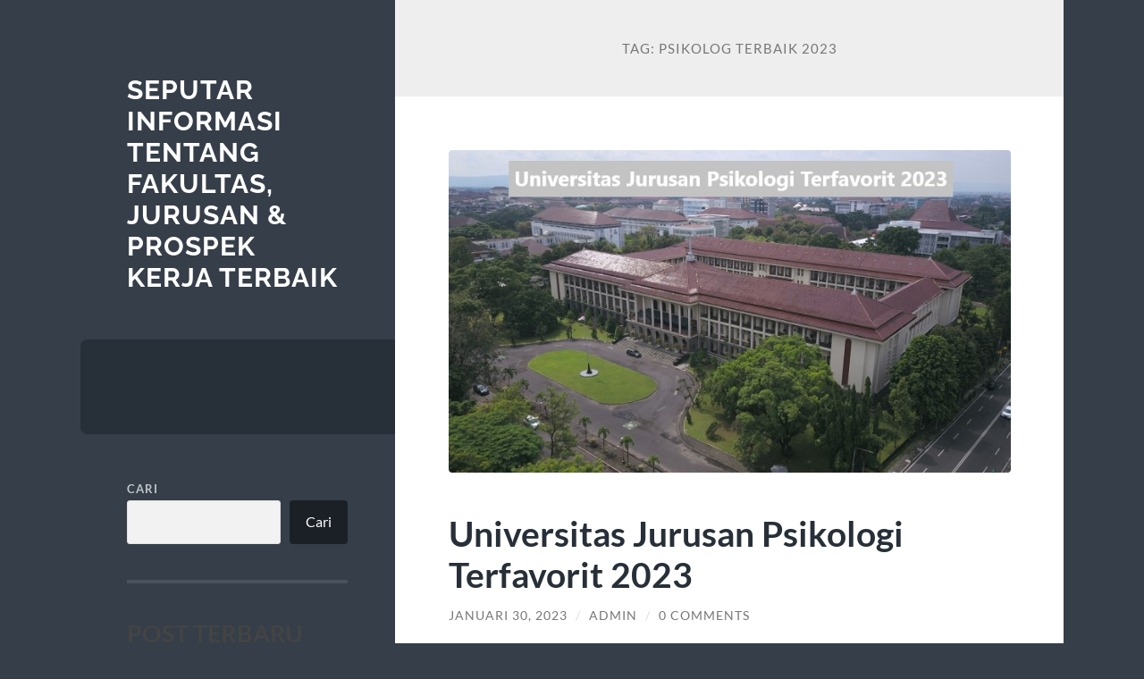

--- FILE ---
content_type: text/html; charset=UTF-8
request_url: https://www.homestayjogjasyariah.com/tag/psikolog-terbaik-2023/
body_size: 11515
content:
<!DOCTYPE html>

<html lang="id">

	<head>

		<meta charset="UTF-8">
		<meta name="viewport" content="width=device-width, initial-scale=1.0" >

		<link rel="profile" href="https://gmpg.org/xfn/11">

		<script type="text/javascript">
/* <![CDATA[ */
(()=>{var e={};e.g=function(){if("object"==typeof globalThis)return globalThis;try{return this||new Function("return this")()}catch(e){if("object"==typeof window)return window}}(),function({ampUrl:n,isCustomizePreview:t,isAmpDevMode:r,noampQueryVarName:o,noampQueryVarValue:s,disabledStorageKey:i,mobileUserAgents:a,regexRegex:c}){if("undefined"==typeof sessionStorage)return;const d=new RegExp(c);if(!a.some((e=>{const n=e.match(d);return!(!n||!new RegExp(n[1],n[2]).test(navigator.userAgent))||navigator.userAgent.includes(e)})))return;e.g.addEventListener("DOMContentLoaded",(()=>{const e=document.getElementById("amp-mobile-version-switcher");if(!e)return;e.hidden=!1;const n=e.querySelector("a[href]");n&&n.addEventListener("click",(()=>{sessionStorage.removeItem(i)}))}));const g=r&&["paired-browsing-non-amp","paired-browsing-amp"].includes(window.name);if(sessionStorage.getItem(i)||t||g)return;const u=new URL(location.href),m=new URL(n);m.hash=u.hash,u.searchParams.has(o)&&s===u.searchParams.get(o)?sessionStorage.setItem(i,"1"):m.href!==u.href&&(window.stop(),location.replace(m.href))}({"ampUrl":"https:\/\/www.homestayjogjasyariah.com\/tag\/psikolog-terbaik-2023\/?amp=1","noampQueryVarName":"noamp","noampQueryVarValue":"mobile","disabledStorageKey":"amp_mobile_redirect_disabled","mobileUserAgents":["Mobile","Android","Silk\/","Kindle","BlackBerry","Opera Mini","Opera Mobi"],"regexRegex":"^\\\/((?:.|\\n)+)\\\/([i]*)$","isCustomizePreview":false,"isAmpDevMode":false})})();
/* ]]> */
</script>
<meta name='robots' content='index, follow, max-image-preview:large, max-snippet:-1, max-video-preview:-1' />

	<!-- This site is optimized with the Yoast SEO plugin v20.13 - https://yoast.com/wordpress/plugins/seo/ -->
	<title>psikolog terbaik 2023 Arsip - Seputar Informasi Tentang Fakultas, Jurusan &amp; Prospek Kerja Terbaik</title>
	<link rel="canonical" href="https://www.homestayjogjasyariah.com/tag/psikolog-terbaik-2023/" />
	<meta property="og:locale" content="id_ID" />
	<meta property="og:type" content="article" />
	<meta property="og:title" content="psikolog terbaik 2023 Arsip - Seputar Informasi Tentang Fakultas, Jurusan &amp; Prospek Kerja Terbaik" />
	<meta property="og:url" content="https://www.homestayjogjasyariah.com/tag/psikolog-terbaik-2023/" />
	<meta property="og:site_name" content="Seputar Informasi Tentang Fakultas, Jurusan &amp; Prospek Kerja Terbaik" />
	<meta name="twitter:card" content="summary_large_image" />
	<script type="application/ld+json" class="yoast-schema-graph">{"@context":"https://schema.org","@graph":[{"@type":"CollectionPage","@id":"https://www.homestayjogjasyariah.com/tag/psikolog-terbaik-2023/","url":"https://www.homestayjogjasyariah.com/tag/psikolog-terbaik-2023/","name":"psikolog terbaik 2023 Arsip - Seputar Informasi Tentang Fakultas, Jurusan &amp; Prospek Kerja Terbaik","isPartOf":{"@id":"https://www.homestayjogjasyariah.com/#website"},"primaryImageOfPage":{"@id":"https://www.homestayjogjasyariah.com/tag/psikolog-terbaik-2023/#primaryimage"},"image":{"@id":"https://www.homestayjogjasyariah.com/tag/psikolog-terbaik-2023/#primaryimage"},"thumbnailUrl":"https://www.homestayjogjasyariah.com/wp-content/uploads/2023/01/ugm.jpg","breadcrumb":{"@id":"https://www.homestayjogjasyariah.com/tag/psikolog-terbaik-2023/#breadcrumb"},"inLanguage":"id"},{"@type":"ImageObject","inLanguage":"id","@id":"https://www.homestayjogjasyariah.com/tag/psikolog-terbaik-2023/#primaryimage","url":"https://www.homestayjogjasyariah.com/wp-content/uploads/2023/01/ugm.jpg","contentUrl":"https://www.homestayjogjasyariah.com/wp-content/uploads/2023/01/ugm.jpg","width":730,"height":420,"caption":"Universitas Jurusan Psikologi Terfavorit 2023"},{"@type":"BreadcrumbList","@id":"https://www.homestayjogjasyariah.com/tag/psikolog-terbaik-2023/#breadcrumb","itemListElement":[{"@type":"ListItem","position":1,"name":"Beranda","item":"https://www.homestayjogjasyariah.com/"},{"@type":"ListItem","position":2,"name":"psikolog terbaik 2023"}]},{"@type":"WebSite","@id":"https://www.homestayjogjasyariah.com/#website","url":"https://www.homestayjogjasyariah.com/","name":"Seputar Informasi Tentang Fakultas, Jurusan &amp; Prospek Kerja Terbaik","description":"","potentialAction":[{"@type":"SearchAction","target":{"@type":"EntryPoint","urlTemplate":"https://www.homestayjogjasyariah.com/?s={search_term_string}"},"query-input":"required name=search_term_string"}],"inLanguage":"id"}]}</script>
	<!-- / Yoast SEO plugin. -->


<link rel="alternate" type="application/rss+xml" title="Seputar Informasi Tentang Fakultas, Jurusan &amp; Prospek Kerja Terbaik &raquo; Feed" href="https://www.homestayjogjasyariah.com/feed/" />
<link rel="alternate" type="application/rss+xml" title="Seputar Informasi Tentang Fakultas, Jurusan &amp; Prospek Kerja Terbaik &raquo; Umpan Komentar" href="https://www.homestayjogjasyariah.com/comments/feed/" />
<link rel="alternate" type="application/rss+xml" title="Seputar Informasi Tentang Fakultas, Jurusan &amp; Prospek Kerja Terbaik &raquo; psikolog terbaik 2023 Umpan Tag" href="https://www.homestayjogjasyariah.com/tag/psikolog-terbaik-2023/feed/" />
<style id='wp-img-auto-sizes-contain-inline-css' type='text/css'>
img:is([sizes=auto i],[sizes^="auto," i]){contain-intrinsic-size:3000px 1500px}
/*# sourceURL=wp-img-auto-sizes-contain-inline-css */
</style>
<style id='wp-emoji-styles-inline-css' type='text/css'>

	img.wp-smiley, img.emoji {
		display: inline !important;
		border: none !important;
		box-shadow: none !important;
		height: 1em !important;
		width: 1em !important;
		margin: 0 0.07em !important;
		vertical-align: -0.1em !important;
		background: none !important;
		padding: 0 !important;
	}
/*# sourceURL=wp-emoji-styles-inline-css */
</style>
<style id='wp-block-library-inline-css' type='text/css'>
:root{--wp-block-synced-color:#7a00df;--wp-block-synced-color--rgb:122,0,223;--wp-bound-block-color:var(--wp-block-synced-color);--wp-editor-canvas-background:#ddd;--wp-admin-theme-color:#007cba;--wp-admin-theme-color--rgb:0,124,186;--wp-admin-theme-color-darker-10:#006ba1;--wp-admin-theme-color-darker-10--rgb:0,107,160.5;--wp-admin-theme-color-darker-20:#005a87;--wp-admin-theme-color-darker-20--rgb:0,90,135;--wp-admin-border-width-focus:2px}@media (min-resolution:192dpi){:root{--wp-admin-border-width-focus:1.5px}}.wp-element-button{cursor:pointer}:root .has-very-light-gray-background-color{background-color:#eee}:root .has-very-dark-gray-background-color{background-color:#313131}:root .has-very-light-gray-color{color:#eee}:root .has-very-dark-gray-color{color:#313131}:root .has-vivid-green-cyan-to-vivid-cyan-blue-gradient-background{background:linear-gradient(135deg,#00d084,#0693e3)}:root .has-purple-crush-gradient-background{background:linear-gradient(135deg,#34e2e4,#4721fb 50%,#ab1dfe)}:root .has-hazy-dawn-gradient-background{background:linear-gradient(135deg,#faaca8,#dad0ec)}:root .has-subdued-olive-gradient-background{background:linear-gradient(135deg,#fafae1,#67a671)}:root .has-atomic-cream-gradient-background{background:linear-gradient(135deg,#fdd79a,#004a59)}:root .has-nightshade-gradient-background{background:linear-gradient(135deg,#330968,#31cdcf)}:root .has-midnight-gradient-background{background:linear-gradient(135deg,#020381,#2874fc)}:root{--wp--preset--font-size--normal:16px;--wp--preset--font-size--huge:42px}.has-regular-font-size{font-size:1em}.has-larger-font-size{font-size:2.625em}.has-normal-font-size{font-size:var(--wp--preset--font-size--normal)}.has-huge-font-size{font-size:var(--wp--preset--font-size--huge)}.has-text-align-center{text-align:center}.has-text-align-left{text-align:left}.has-text-align-right{text-align:right}.has-fit-text{white-space:nowrap!important}#end-resizable-editor-section{display:none}.aligncenter{clear:both}.items-justified-left{justify-content:flex-start}.items-justified-center{justify-content:center}.items-justified-right{justify-content:flex-end}.items-justified-space-between{justify-content:space-between}.screen-reader-text{border:0;clip-path:inset(50%);height:1px;margin:-1px;overflow:hidden;padding:0;position:absolute;width:1px;word-wrap:normal!important}.screen-reader-text:focus{background-color:#ddd;clip-path:none;color:#444;display:block;font-size:1em;height:auto;left:5px;line-height:normal;padding:15px 23px 14px;text-decoration:none;top:5px;width:auto;z-index:100000}html :where(.has-border-color){border-style:solid}html :where([style*=border-top-color]){border-top-style:solid}html :where([style*=border-right-color]){border-right-style:solid}html :where([style*=border-bottom-color]){border-bottom-style:solid}html :where([style*=border-left-color]){border-left-style:solid}html :where([style*=border-width]){border-style:solid}html :where([style*=border-top-width]){border-top-style:solid}html :where([style*=border-right-width]){border-right-style:solid}html :where([style*=border-bottom-width]){border-bottom-style:solid}html :where([style*=border-left-width]){border-left-style:solid}html :where(img[class*=wp-image-]){height:auto;max-width:100%}:where(figure){margin:0 0 1em}html :where(.is-position-sticky){--wp-admin--admin-bar--position-offset:var(--wp-admin--admin-bar--height,0px)}@media screen and (max-width:600px){html :where(.is-position-sticky){--wp-admin--admin-bar--position-offset:0px}}

/*# sourceURL=wp-block-library-inline-css */
</style><style id='wp-block-categories-inline-css' type='text/css'>
.wp-block-categories{box-sizing:border-box}.wp-block-categories.alignleft{margin-right:2em}.wp-block-categories.alignright{margin-left:2em}.wp-block-categories.wp-block-categories-dropdown.aligncenter{text-align:center}.wp-block-categories .wp-block-categories__label{display:block;width:100%}
/*# sourceURL=https://www.homestayjogjasyariah.com/wp-includes/blocks/categories/style.min.css */
</style>
<style id='wp-block-heading-inline-css' type='text/css'>
h1:where(.wp-block-heading).has-background,h2:where(.wp-block-heading).has-background,h3:where(.wp-block-heading).has-background,h4:where(.wp-block-heading).has-background,h5:where(.wp-block-heading).has-background,h6:where(.wp-block-heading).has-background{padding:1.25em 2.375em}h1.has-text-align-left[style*=writing-mode]:where([style*=vertical-lr]),h1.has-text-align-right[style*=writing-mode]:where([style*=vertical-rl]),h2.has-text-align-left[style*=writing-mode]:where([style*=vertical-lr]),h2.has-text-align-right[style*=writing-mode]:where([style*=vertical-rl]),h3.has-text-align-left[style*=writing-mode]:where([style*=vertical-lr]),h3.has-text-align-right[style*=writing-mode]:where([style*=vertical-rl]),h4.has-text-align-left[style*=writing-mode]:where([style*=vertical-lr]),h4.has-text-align-right[style*=writing-mode]:where([style*=vertical-rl]),h5.has-text-align-left[style*=writing-mode]:where([style*=vertical-lr]),h5.has-text-align-right[style*=writing-mode]:where([style*=vertical-rl]),h6.has-text-align-left[style*=writing-mode]:where([style*=vertical-lr]),h6.has-text-align-right[style*=writing-mode]:where([style*=vertical-rl]){rotate:180deg}
/*# sourceURL=https://www.homestayjogjasyariah.com/wp-includes/blocks/heading/style.min.css */
</style>
<style id='wp-block-latest-posts-inline-css' type='text/css'>
.wp-block-latest-posts{box-sizing:border-box}.wp-block-latest-posts.alignleft{margin-right:2em}.wp-block-latest-posts.alignright{margin-left:2em}.wp-block-latest-posts.wp-block-latest-posts__list{list-style:none}.wp-block-latest-posts.wp-block-latest-posts__list li{clear:both;overflow-wrap:break-word}.wp-block-latest-posts.is-grid{display:flex;flex-wrap:wrap}.wp-block-latest-posts.is-grid li{margin:0 1.25em 1.25em 0;width:100%}@media (min-width:600px){.wp-block-latest-posts.columns-2 li{width:calc(50% - .625em)}.wp-block-latest-posts.columns-2 li:nth-child(2n){margin-right:0}.wp-block-latest-posts.columns-3 li{width:calc(33.33333% - .83333em)}.wp-block-latest-posts.columns-3 li:nth-child(3n){margin-right:0}.wp-block-latest-posts.columns-4 li{width:calc(25% - .9375em)}.wp-block-latest-posts.columns-4 li:nth-child(4n){margin-right:0}.wp-block-latest-posts.columns-5 li{width:calc(20% - 1em)}.wp-block-latest-posts.columns-5 li:nth-child(5n){margin-right:0}.wp-block-latest-posts.columns-6 li{width:calc(16.66667% - 1.04167em)}.wp-block-latest-posts.columns-6 li:nth-child(6n){margin-right:0}}:root :where(.wp-block-latest-posts.is-grid){padding:0}:root :where(.wp-block-latest-posts.wp-block-latest-posts__list){padding-left:0}.wp-block-latest-posts__post-author,.wp-block-latest-posts__post-date{display:block;font-size:.8125em}.wp-block-latest-posts__post-excerpt,.wp-block-latest-posts__post-full-content{margin-bottom:1em;margin-top:.5em}.wp-block-latest-posts__featured-image a{display:inline-block}.wp-block-latest-posts__featured-image img{height:auto;max-width:100%;width:auto}.wp-block-latest-posts__featured-image.alignleft{float:left;margin-right:1em}.wp-block-latest-posts__featured-image.alignright{float:right;margin-left:1em}.wp-block-latest-posts__featured-image.aligncenter{margin-bottom:1em;text-align:center}
/*# sourceURL=https://www.homestayjogjasyariah.com/wp-includes/blocks/latest-posts/style.min.css */
</style>
<style id='wp-block-search-inline-css' type='text/css'>
.wp-block-search__button{margin-left:10px;word-break:normal}.wp-block-search__button.has-icon{line-height:0}.wp-block-search__button svg{height:1.25em;min-height:24px;min-width:24px;width:1.25em;fill:currentColor;vertical-align:text-bottom}:where(.wp-block-search__button){border:1px solid #ccc;padding:6px 10px}.wp-block-search__inside-wrapper{display:flex;flex:auto;flex-wrap:nowrap;max-width:100%}.wp-block-search__label{width:100%}.wp-block-search.wp-block-search__button-only .wp-block-search__button{box-sizing:border-box;display:flex;flex-shrink:0;justify-content:center;margin-left:0;max-width:100%}.wp-block-search.wp-block-search__button-only .wp-block-search__inside-wrapper{min-width:0!important;transition-property:width}.wp-block-search.wp-block-search__button-only .wp-block-search__input{flex-basis:100%;transition-duration:.3s}.wp-block-search.wp-block-search__button-only.wp-block-search__searchfield-hidden,.wp-block-search.wp-block-search__button-only.wp-block-search__searchfield-hidden .wp-block-search__inside-wrapper{overflow:hidden}.wp-block-search.wp-block-search__button-only.wp-block-search__searchfield-hidden .wp-block-search__input{border-left-width:0!important;border-right-width:0!important;flex-basis:0;flex-grow:0;margin:0;min-width:0!important;padding-left:0!important;padding-right:0!important;width:0!important}:where(.wp-block-search__input){appearance:none;border:1px solid #949494;flex-grow:1;font-family:inherit;font-size:inherit;font-style:inherit;font-weight:inherit;letter-spacing:inherit;line-height:inherit;margin-left:0;margin-right:0;min-width:3rem;padding:8px;text-decoration:unset!important;text-transform:inherit}:where(.wp-block-search__button-inside .wp-block-search__inside-wrapper){background-color:#fff;border:1px solid #949494;box-sizing:border-box;padding:4px}:where(.wp-block-search__button-inside .wp-block-search__inside-wrapper) .wp-block-search__input{border:none;border-radius:0;padding:0 4px}:where(.wp-block-search__button-inside .wp-block-search__inside-wrapper) .wp-block-search__input:focus{outline:none}:where(.wp-block-search__button-inside .wp-block-search__inside-wrapper) :where(.wp-block-search__button){padding:4px 8px}.wp-block-search.aligncenter .wp-block-search__inside-wrapper{margin:auto}.wp-block[data-align=right] .wp-block-search.wp-block-search__button-only .wp-block-search__inside-wrapper{float:right}
/*# sourceURL=https://www.homestayjogjasyariah.com/wp-includes/blocks/search/style.min.css */
</style>
<style id='wp-block-paragraph-inline-css' type='text/css'>
.is-small-text{font-size:.875em}.is-regular-text{font-size:1em}.is-large-text{font-size:2.25em}.is-larger-text{font-size:3em}.has-drop-cap:not(:focus):first-letter{float:left;font-size:8.4em;font-style:normal;font-weight:100;line-height:.68;margin:.05em .1em 0 0;text-transform:uppercase}body.rtl .has-drop-cap:not(:focus):first-letter{float:none;margin-left:.1em}p.has-drop-cap.has-background{overflow:hidden}:root :where(p.has-background){padding:1.25em 2.375em}:where(p.has-text-color:not(.has-link-color)) a{color:inherit}p.has-text-align-left[style*="writing-mode:vertical-lr"],p.has-text-align-right[style*="writing-mode:vertical-rl"]{rotate:180deg}
/*# sourceURL=https://www.homestayjogjasyariah.com/wp-includes/blocks/paragraph/style.min.css */
</style>
<style id='global-styles-inline-css' type='text/css'>
:root{--wp--preset--aspect-ratio--square: 1;--wp--preset--aspect-ratio--4-3: 4/3;--wp--preset--aspect-ratio--3-4: 3/4;--wp--preset--aspect-ratio--3-2: 3/2;--wp--preset--aspect-ratio--2-3: 2/3;--wp--preset--aspect-ratio--16-9: 16/9;--wp--preset--aspect-ratio--9-16: 9/16;--wp--preset--color--black: #272F38;--wp--preset--color--cyan-bluish-gray: #abb8c3;--wp--preset--color--white: #fff;--wp--preset--color--pale-pink: #f78da7;--wp--preset--color--vivid-red: #cf2e2e;--wp--preset--color--luminous-vivid-orange: #ff6900;--wp--preset--color--luminous-vivid-amber: #fcb900;--wp--preset--color--light-green-cyan: #7bdcb5;--wp--preset--color--vivid-green-cyan: #00d084;--wp--preset--color--pale-cyan-blue: #8ed1fc;--wp--preset--color--vivid-cyan-blue: #0693e3;--wp--preset--color--vivid-purple: #9b51e0;--wp--preset--color--accent: #528bb2;--wp--preset--color--dark-gray: #444;--wp--preset--color--medium-gray: #666;--wp--preset--color--light-gray: #888;--wp--preset--gradient--vivid-cyan-blue-to-vivid-purple: linear-gradient(135deg,rgb(6,147,227) 0%,rgb(155,81,224) 100%);--wp--preset--gradient--light-green-cyan-to-vivid-green-cyan: linear-gradient(135deg,rgb(122,220,180) 0%,rgb(0,208,130) 100%);--wp--preset--gradient--luminous-vivid-amber-to-luminous-vivid-orange: linear-gradient(135deg,rgb(252,185,0) 0%,rgb(255,105,0) 100%);--wp--preset--gradient--luminous-vivid-orange-to-vivid-red: linear-gradient(135deg,rgb(255,105,0) 0%,rgb(207,46,46) 100%);--wp--preset--gradient--very-light-gray-to-cyan-bluish-gray: linear-gradient(135deg,rgb(238,238,238) 0%,rgb(169,184,195) 100%);--wp--preset--gradient--cool-to-warm-spectrum: linear-gradient(135deg,rgb(74,234,220) 0%,rgb(151,120,209) 20%,rgb(207,42,186) 40%,rgb(238,44,130) 60%,rgb(251,105,98) 80%,rgb(254,248,76) 100%);--wp--preset--gradient--blush-light-purple: linear-gradient(135deg,rgb(255,206,236) 0%,rgb(152,150,240) 100%);--wp--preset--gradient--blush-bordeaux: linear-gradient(135deg,rgb(254,205,165) 0%,rgb(254,45,45) 50%,rgb(107,0,62) 100%);--wp--preset--gradient--luminous-dusk: linear-gradient(135deg,rgb(255,203,112) 0%,rgb(199,81,192) 50%,rgb(65,88,208) 100%);--wp--preset--gradient--pale-ocean: linear-gradient(135deg,rgb(255,245,203) 0%,rgb(182,227,212) 50%,rgb(51,167,181) 100%);--wp--preset--gradient--electric-grass: linear-gradient(135deg,rgb(202,248,128) 0%,rgb(113,206,126) 100%);--wp--preset--gradient--midnight: linear-gradient(135deg,rgb(2,3,129) 0%,rgb(40,116,252) 100%);--wp--preset--font-size--small: 16px;--wp--preset--font-size--medium: 20px;--wp--preset--font-size--large: 24px;--wp--preset--font-size--x-large: 42px;--wp--preset--font-size--regular: 18px;--wp--preset--font-size--larger: 32px;--wp--preset--spacing--20: 0.44rem;--wp--preset--spacing--30: 0.67rem;--wp--preset--spacing--40: 1rem;--wp--preset--spacing--50: 1.5rem;--wp--preset--spacing--60: 2.25rem;--wp--preset--spacing--70: 3.38rem;--wp--preset--spacing--80: 5.06rem;--wp--preset--shadow--natural: 6px 6px 9px rgba(0, 0, 0, 0.2);--wp--preset--shadow--deep: 12px 12px 50px rgba(0, 0, 0, 0.4);--wp--preset--shadow--sharp: 6px 6px 0px rgba(0, 0, 0, 0.2);--wp--preset--shadow--outlined: 6px 6px 0px -3px rgb(255, 255, 255), 6px 6px rgb(0, 0, 0);--wp--preset--shadow--crisp: 6px 6px 0px rgb(0, 0, 0);}:where(.is-layout-flex){gap: 0.5em;}:where(.is-layout-grid){gap: 0.5em;}body .is-layout-flex{display: flex;}.is-layout-flex{flex-wrap: wrap;align-items: center;}.is-layout-flex > :is(*, div){margin: 0;}body .is-layout-grid{display: grid;}.is-layout-grid > :is(*, div){margin: 0;}:where(.wp-block-columns.is-layout-flex){gap: 2em;}:where(.wp-block-columns.is-layout-grid){gap: 2em;}:where(.wp-block-post-template.is-layout-flex){gap: 1.25em;}:where(.wp-block-post-template.is-layout-grid){gap: 1.25em;}.has-black-color{color: var(--wp--preset--color--black) !important;}.has-cyan-bluish-gray-color{color: var(--wp--preset--color--cyan-bluish-gray) !important;}.has-white-color{color: var(--wp--preset--color--white) !important;}.has-pale-pink-color{color: var(--wp--preset--color--pale-pink) !important;}.has-vivid-red-color{color: var(--wp--preset--color--vivid-red) !important;}.has-luminous-vivid-orange-color{color: var(--wp--preset--color--luminous-vivid-orange) !important;}.has-luminous-vivid-amber-color{color: var(--wp--preset--color--luminous-vivid-amber) !important;}.has-light-green-cyan-color{color: var(--wp--preset--color--light-green-cyan) !important;}.has-vivid-green-cyan-color{color: var(--wp--preset--color--vivid-green-cyan) !important;}.has-pale-cyan-blue-color{color: var(--wp--preset--color--pale-cyan-blue) !important;}.has-vivid-cyan-blue-color{color: var(--wp--preset--color--vivid-cyan-blue) !important;}.has-vivid-purple-color{color: var(--wp--preset--color--vivid-purple) !important;}.has-black-background-color{background-color: var(--wp--preset--color--black) !important;}.has-cyan-bluish-gray-background-color{background-color: var(--wp--preset--color--cyan-bluish-gray) !important;}.has-white-background-color{background-color: var(--wp--preset--color--white) !important;}.has-pale-pink-background-color{background-color: var(--wp--preset--color--pale-pink) !important;}.has-vivid-red-background-color{background-color: var(--wp--preset--color--vivid-red) !important;}.has-luminous-vivid-orange-background-color{background-color: var(--wp--preset--color--luminous-vivid-orange) !important;}.has-luminous-vivid-amber-background-color{background-color: var(--wp--preset--color--luminous-vivid-amber) !important;}.has-light-green-cyan-background-color{background-color: var(--wp--preset--color--light-green-cyan) !important;}.has-vivid-green-cyan-background-color{background-color: var(--wp--preset--color--vivid-green-cyan) !important;}.has-pale-cyan-blue-background-color{background-color: var(--wp--preset--color--pale-cyan-blue) !important;}.has-vivid-cyan-blue-background-color{background-color: var(--wp--preset--color--vivid-cyan-blue) !important;}.has-vivid-purple-background-color{background-color: var(--wp--preset--color--vivid-purple) !important;}.has-black-border-color{border-color: var(--wp--preset--color--black) !important;}.has-cyan-bluish-gray-border-color{border-color: var(--wp--preset--color--cyan-bluish-gray) !important;}.has-white-border-color{border-color: var(--wp--preset--color--white) !important;}.has-pale-pink-border-color{border-color: var(--wp--preset--color--pale-pink) !important;}.has-vivid-red-border-color{border-color: var(--wp--preset--color--vivid-red) !important;}.has-luminous-vivid-orange-border-color{border-color: var(--wp--preset--color--luminous-vivid-orange) !important;}.has-luminous-vivid-amber-border-color{border-color: var(--wp--preset--color--luminous-vivid-amber) !important;}.has-light-green-cyan-border-color{border-color: var(--wp--preset--color--light-green-cyan) !important;}.has-vivid-green-cyan-border-color{border-color: var(--wp--preset--color--vivid-green-cyan) !important;}.has-pale-cyan-blue-border-color{border-color: var(--wp--preset--color--pale-cyan-blue) !important;}.has-vivid-cyan-blue-border-color{border-color: var(--wp--preset--color--vivid-cyan-blue) !important;}.has-vivid-purple-border-color{border-color: var(--wp--preset--color--vivid-purple) !important;}.has-vivid-cyan-blue-to-vivid-purple-gradient-background{background: var(--wp--preset--gradient--vivid-cyan-blue-to-vivid-purple) !important;}.has-light-green-cyan-to-vivid-green-cyan-gradient-background{background: var(--wp--preset--gradient--light-green-cyan-to-vivid-green-cyan) !important;}.has-luminous-vivid-amber-to-luminous-vivid-orange-gradient-background{background: var(--wp--preset--gradient--luminous-vivid-amber-to-luminous-vivid-orange) !important;}.has-luminous-vivid-orange-to-vivid-red-gradient-background{background: var(--wp--preset--gradient--luminous-vivid-orange-to-vivid-red) !important;}.has-very-light-gray-to-cyan-bluish-gray-gradient-background{background: var(--wp--preset--gradient--very-light-gray-to-cyan-bluish-gray) !important;}.has-cool-to-warm-spectrum-gradient-background{background: var(--wp--preset--gradient--cool-to-warm-spectrum) !important;}.has-blush-light-purple-gradient-background{background: var(--wp--preset--gradient--blush-light-purple) !important;}.has-blush-bordeaux-gradient-background{background: var(--wp--preset--gradient--blush-bordeaux) !important;}.has-luminous-dusk-gradient-background{background: var(--wp--preset--gradient--luminous-dusk) !important;}.has-pale-ocean-gradient-background{background: var(--wp--preset--gradient--pale-ocean) !important;}.has-electric-grass-gradient-background{background: var(--wp--preset--gradient--electric-grass) !important;}.has-midnight-gradient-background{background: var(--wp--preset--gradient--midnight) !important;}.has-small-font-size{font-size: var(--wp--preset--font-size--small) !important;}.has-medium-font-size{font-size: var(--wp--preset--font-size--medium) !important;}.has-large-font-size{font-size: var(--wp--preset--font-size--large) !important;}.has-x-large-font-size{font-size: var(--wp--preset--font-size--x-large) !important;}
/*# sourceURL=global-styles-inline-css */
</style>

<style id='classic-theme-styles-inline-css' type='text/css'>
/*! This file is auto-generated */
.wp-block-button__link{color:#fff;background-color:#32373c;border-radius:9999px;box-shadow:none;text-decoration:none;padding:calc(.667em + 2px) calc(1.333em + 2px);font-size:1.125em}.wp-block-file__button{background:#32373c;color:#fff;text-decoration:none}
/*# sourceURL=/wp-includes/css/classic-themes.min.css */
</style>
<link rel='stylesheet' id='wilson_fonts-css' href='https://www.homestayjogjasyariah.com/wp-content/themes/wilson/assets/css/fonts.css?ver=6.9' type='text/css' media='all' />
<link rel='stylesheet' id='wilson_style-css' href='https://www.homestayjogjasyariah.com/wp-content/themes/wilson/style.css?ver=2.1.2' type='text/css' media='all' />
<script type="text/javascript" src="https://www.homestayjogjasyariah.com/wp-includes/js/jquery/jquery.min.js?ver=3.7.1" id="jquery-core-js"></script>
<script type="text/javascript" src="https://www.homestayjogjasyariah.com/wp-includes/js/jquery/jquery-migrate.min.js?ver=3.4.1" id="jquery-migrate-js"></script>
<script type="text/javascript" src="https://www.homestayjogjasyariah.com/wp-content/themes/wilson/assets/js/global.js?ver=2.1.2" id="wilson_global-js"></script>
<link rel="https://api.w.org/" href="https://www.homestayjogjasyariah.com/wp-json/" /><link rel="alternate" title="JSON" type="application/json" href="https://www.homestayjogjasyariah.com/wp-json/wp/v2/tags/52" /><link rel="EditURI" type="application/rsd+xml" title="RSD" href="https://www.homestayjogjasyariah.com/xmlrpc.php?rsd" />
<meta name="generator" content="WordPress 6.9" />
<link rel="alternate" type="text/html" media="only screen and (max-width: 640px)" href="https://www.homestayjogjasyariah.com/tag/psikolog-terbaik-2023/?amp=1"><style type="text/css">.featured-media .sticky-post { background-color: #528bb2; }.post-content a.more-link:hover { background-color: #528bb2; }.post-content fieldset legend { background-color: #528bb2; }:root .has-accent-background-color { background-color: #528bb2; }.archive-nav a:hover { background-color: #528bb2; }.tagcloud a:hover { background-color: #528bb2; }.mobile-menu a:hover { background-color: #528bb2; }button:hover { background-color: #528bb2; }.button:hover { background-color: #528bb2; }.faux-button:hover { background-color: #528bb2; }a.more-link:hover { background-color: #528bb2; }.wp-block-button__link:hover { background-color: #528bb2; }.wp-block-file__button:hover { background-color: #528bb2; }input[type="button"]:hover { background-color: #528bb2; }input[type="reset"]:hover { background-color: #528bb2; }input[type="submit"]:hover { background-color: #528bb2; }a { color: #528bb2; }.blog-title a:hover { color: #528bb2; }.blog-menu a:hover { color: #528bb2; }.blog-menu .current-menu-item > a { color: #528bb2; }.post-title a:hover { color: #528bb2; }.post-meta a:hover { color: #528bb2; }.blog .format-quote blockquote cite a:hover { color: #528bb2; }:root .has-accent-color { color: #528bb2; }.post-cat-tags a { color: #528bb2; }.post-cat-tags a:hover { color: #528bb2; }.logged-in-as a { color: #528bb2; }.logged-in-as a:hover { color: #528bb2; }.comment-meta-content cite a:hover { color: #528bb2; }.comment-meta-content p a:hover { color: #528bb2; }.comment-actions a:hover { color: #528bb2; }#cancel-comment-reply-link { color: #528bb2; }#cancel-comment-reply-link:hover { color: #528bb2; }.comment-nav-below a:hover { color: #528bb2; }.widget-title a { color: #528bb2; }.widget-title a:hover { color: #528bb2; }.widget_text a { color: #528bb2; }.widget_text a:hover { color: #528bb2; }.widget_rss a { color: #528bb2; }.widget_rss a:hover { color: #528bb2; }.widget_archive a { color: #528bb2; }.widget_archive a:hover { color: #528bb2; }.widget_links a { color: #528bb2; }.widget_links a:hover { color: #528bb2; }.widget_recent_comments a { color: #528bb2; }.widget_recent_comments a:hover { color: #528bb2; }.widget_recent_entries a { color: #528bb2; }.widget_recent_entries a:hover { color: #528bb2; }.widget_categories a { color: #528bb2; }.widget_categories a:hover { color: #528bb2; }.widget_meta a { color: #528bb2; }.widget_meta a:hover { color: #528bb2; }.widget_recent_comments a { color: #528bb2; }.widget_pages a { color: #528bb2; }.widget_pages a:hover { color: #528bb2; }#wp-calendar a { color: #528bb2; }#wp-calendar a:hover { color: #528bb2; }#wp-calendar tfoot a:hover { color: #528bb2; }.widgetmore a { color: #528bb2; }.widgetmore a:hover { color: #528bb2; }</style><!-- /Customizer CSS --><link rel="amphtml" href="https://www.homestayjogjasyariah.com/tag/psikolog-terbaik-2023/?amp=1"><style>#amp-mobile-version-switcher{left:0;position:absolute;width:100%;z-index:100}#amp-mobile-version-switcher>a{background-color:#444;border:0;color:#eaeaea;display:block;font-family:-apple-system,BlinkMacSystemFont,Segoe UI,Roboto,Oxygen-Sans,Ubuntu,Cantarell,Helvetica Neue,sans-serif;font-size:16px;font-weight:600;padding:15px 0;text-align:center;-webkit-text-decoration:none;text-decoration:none}#amp-mobile-version-switcher>a:active,#amp-mobile-version-switcher>a:focus,#amp-mobile-version-switcher>a:hover{-webkit-text-decoration:underline;text-decoration:underline}</style><link rel="icon" href="https://www.homestayjogjasyariah.com/wp-content/uploads/2023/01/cropped-360_F_365775893_50LGtBYCJuYBhptd0H9fp3NKksuniV3e-32x32.jpg" sizes="32x32" />
<link rel="icon" href="https://www.homestayjogjasyariah.com/wp-content/uploads/2023/01/cropped-360_F_365775893_50LGtBYCJuYBhptd0H9fp3NKksuniV3e-192x192.jpg" sizes="192x192" />
<link rel="apple-touch-icon" href="https://www.homestayjogjasyariah.com/wp-content/uploads/2023/01/cropped-360_F_365775893_50LGtBYCJuYBhptd0H9fp3NKksuniV3e-180x180.jpg" />
<meta name="msapplication-TileImage" content="https://www.homestayjogjasyariah.com/wp-content/uploads/2023/01/cropped-360_F_365775893_50LGtBYCJuYBhptd0H9fp3NKksuniV3e-270x270.jpg" />

	</head>
	
	<body class="archive tag tag-psikolog-terbaik-2023 tag-52 wp-theme-wilson">

		
		<a class="skip-link button" href="#site-content">Skip to the content</a>
	
		<div class="wrapper">
	
			<header class="sidebar" id="site-header">
							
				<div class="blog-header">

									
						<div class="blog-info">
						
															<div class="blog-title">
									<a href="https://www.homestayjogjasyariah.com" rel="home">Seputar Informasi Tentang Fakultas, Jurusan &amp; Prospek Kerja Terbaik</a>
								</div>
														
													
						</div><!-- .blog-info -->
						
					
				</div><!-- .blog-header -->
				
				<div class="nav-toggle toggle">
				
					<p>
						<span class="show">Show menu</span>
						<span class="hide">Hide menu</span>
					</p>
				
					<div class="bars">
							
						<div class="bar"></div>
						<div class="bar"></div>
						<div class="bar"></div>
						
						<div class="clear"></div>
						
					</div><!-- .bars -->
				
				</div><!-- .nav-toggle -->
				
				<div class="blog-menu">
			
					<ul class="navigation">
					
																		
					</ul><!-- .navigation -->
				</div><!-- .blog-menu -->
				
				<div class="mobile-menu">
						 
					<ul class="navigation">
					
												
					</ul>
					 
				</div><!-- .mobile-menu -->
				
				
					<div class="widgets" role="complementary">
					
						<div id="block-7" class="widget widget_block widget_search"><div class="widget-content"><form role="search" method="get" action="https://www.homestayjogjasyariah.com/" class="wp-block-search__button-outside wp-block-search__text-button wp-block-search"    ><label class="wp-block-search__label" for="wp-block-search__input-1" >Cari</label><div class="wp-block-search__inside-wrapper" ><input class="wp-block-search__input" id="wp-block-search__input-1" placeholder="" value="" type="search" name="s" required /><button aria-label="Cari" class="wp-block-search__button wp-element-button" type="submit" >Cari</button></div></form></div></div><div id="block-8" class="widget widget_block"><div class="widget-content">
<h2 class="wp-block-heading">POST TERBARU</h2>
</div></div><div id="block-10" class="widget widget_block widget_recent_entries"><div class="widget-content"><ul class="wp-block-latest-posts__list wp-block-latest-posts"><li><a class="wp-block-latest-posts__post-title" href="https://www.homestayjogjasyariah.com/institut-teknologi-mataram-pusat-pendidikan-inovasi-dan-pengembangan-generasi-unggul/">Institut Teknologi Mataram: Pusat Pendidikan, Inovasi, dan Pengembangan Generasi Unggul</a></li>
<li><a class="wp-block-latest-posts__post-title" href="https://www.homestayjogjasyariah.com/universitas-putera-batam-kampus-modern-dan-berdaya-saing/">Universitas Putera Batam: Kampus Modern dan Berdaya Saing</a></li>
<li><a class="wp-block-latest-posts__post-title" href="https://www.homestayjogjasyariah.com/nicole-rossi-merayakan-hari/">Nicole Rossi Merayakan Hari Ibu dengan Lukisan Wajah Sang Ibunda: Ekspresi Seni Penuh Makna</a></li>
<li><a class="wp-block-latest-posts__post-title" href="https://www.homestayjogjasyariah.com/mengatasi-kecemasan-ujian-pada-siswa/">Mengatasi Kecemasan Ujian pada Siswa</a></li>
<li><a class="wp-block-latest-posts__post-title" href="https://www.homestayjogjasyariah.com/psikologi-pembelajaran-untuk-anak-remaja/">Psikologi Pembelajaran untuk Anak Remaja</a></li>
</ul></div></div><div id="block-13" class="widget widget_block"><div class="widget-content">
<h2 class="wp-block-heading">CATEGORIES</h2>
</div></div><div id="block-14" class="widget widget_block widget_categories"><div class="widget-content"><ul class="wp-block-categories-list wp-block-categories">	<li class="cat-item cat-item-124"><a href="https://www.homestayjogjasyariah.com/category/beasiswa/">Beasiswa</a>
</li>
	<li class="cat-item cat-item-4"><a href="https://www.homestayjogjasyariah.com/category/fakultas/">Fakultas</a>
</li>
	<li class="cat-item cat-item-5"><a href="https://www.homestayjogjasyariah.com/category/jurusan/">Jurusan</a>
</li>
	<li class="cat-item cat-item-2"><a href="https://www.homestayjogjasyariah.com/category/pendidikan/">Pendidikan</a>
</li>
	<li class="cat-item cat-item-6"><a href="https://www.homestayjogjasyariah.com/category/prospek-kerja/">Prospek Kerja</a>
</li>
	<li class="cat-item cat-item-17"><a href="https://www.homestayjogjasyariah.com/category/sekolah/">Sekolah</a>
</li>
	<li class="cat-item cat-item-18"><a href="https://www.homestayjogjasyariah.com/category/sekolah/sma/">SMA</a>
</li>
	<li class="cat-item cat-item-1"><a href="https://www.homestayjogjasyariah.com/category/uncategorized/">Uncategorized</a>
</li>
	<li class="cat-item cat-item-3"><a href="https://www.homestayjogjasyariah.com/category/universitas/">Universitas</a>
</li>
</ul></div></div><div id="block-16" class="widget widget_block widget_text"><div class="widget-content">
<p><a href="https://www.cmmedicalcollege.com/">Slot gacor</a></p>
</div></div><div id="block-17" class="widget widget_block"><div class="widget-content"><a href="https://comprartcc.com/">scatter88</a><br>
<a href="https://www.rsudkotasalatiga.com/">slot bet 200</a><br>
<a href="https://www.scbagchi.com/list-of-doctors">slot</a><br>
<a href="https://frescurapoblana.com/">slot qris</a><br>
<a href="https://order.asianexpress1.com/">spaceman</a><br>
<a href="https://aralinhelp.com/">slot bet 200</a><br>
<a href="https://jf-pkpm.info/">slot depo</a><br>
<a href="https://www.estibasyhuacalesitagui.com/">situs slot qris</a><br>
<p><a href="https://dalasushi.com/">slot gacor</a></p></div></div>						
					</div><!-- .widgets -->
					
													
			</header><!-- .sidebar -->

			<main class="content" id="site-content">	
		<header class="archive-header">
		
							<h1 class="archive-title">Tag: <span>psikolog terbaik 2023</span></h1>
			
						
		</header><!-- .archive-header -->
					
	
	<div class="posts">
			
				
			<article id="post-179" class="post-179 post type-post status-publish format-standard has-post-thumbnail hentry category-jurusan category-pendidikan category-universitas tag-ilmu tag-jurusan-psikologi tag-mental tag-psikolog-terbaik-2023 tag-wawasan">
		
				
	<figure class="featured-media">
	
						
		<a href="https://www.homestayjogjasyariah.com/universitas-jurusan-psikologi-terfavorit-2023/">
		
			<img width="730" height="420" src="https://www.homestayjogjasyariah.com/wp-content/uploads/2023/01/ugm.jpg" class="attachment-post-thumbnail size-post-thumbnail wp-post-image" alt="Universitas Jurusan Psikologi Terfavorit 2023" decoding="async" fetchpriority="high" srcset="https://www.homestayjogjasyariah.com/wp-content/uploads/2023/01/ugm.jpg 730w, https://www.homestayjogjasyariah.com/wp-content/uploads/2023/01/ugm-300x173.jpg 300w" sizes="(max-width: 730px) 100vw, 730px" />			
		</a>
				
	</figure><!-- .featured-media -->
		

<div class="post-inner">

	
		<header class="post-header">
			
			<h2 class="post-title">
				<a href="https://www.homestayjogjasyariah.com/universitas-jurusan-psikologi-terfavorit-2023/" rel="bookmark">Universitas Jurusan Psikologi Terfavorit 2023</a>
			</h2>
			
					
		<div class="post-meta">
		
			<span class="post-date"><a href="https://www.homestayjogjasyariah.com/universitas-jurusan-psikologi-terfavorit-2023/">Januari 30, 2023</a></span>
			
			<span class="date-sep"> / </span>
				
			<span class="post-author"><a href="https://www.homestayjogjasyariah.com/author/admin_y65r4814/" title="Pos-pos oleh admin" rel="author">admin</a></span>
			
						
				<span class="date-sep"> / </span>
				
				<a href="https://www.homestayjogjasyariah.com/universitas-jurusan-psikologi-terfavorit-2023/#respond"><span class="comment">0 Comments</span></a>			
						
						
												
		</div><!-- .post-meta -->

					
		</header><!-- .post-header -->

	
		
		<div class="post-content">
		
			<p style="text-align: justify;">Universitas Jurusan Psikologi Terfavorit 2023 &#8211; Dari hasil pengukuran di bidang Psikologi, Universitas Indonesia sukses menjadi universitas terbaik di Indonesia pada THE WUR 2023. Peringkat ini sukses dipertahankan oleh UI dari tahun ke tahun. Meskipun kenaikan peringkat diraih oleh sebagian kampus seperti Universitas Gadjah Mada hingga Universitas Airlangga.</p>
<p style="text-align: justify;">Untuk kenaikan tertinggi diraih oleh Binus University, dari yang sebelumnya peringkat ke-6, melesat naik sampai peringkat ke-3 di THE WUR 2023. Untuk peringkat komplit kampus terbaik jurusan Psikologi di Indonesia, berikut daftarnya :</p>
<h3 style="text-align: justify;">Universitas  Psikologi Terbaik di Indonesia Versi THE WUR 2023</h3>
<p style="text-align: justify;"><strong>1. Universitas Indonesia</strong><br />
&#8211; Peringkat global: 1001-1200</p>
<p style="text-align: justify;"><strong>2. Universitas Airlangga</strong><br />
&#8211; Peringkat global: 1201-1500</p>
<p style="text-align: justify;"><strong>3. Binus University</strong><br />
&#8211; Peringkat global: 1201-1500</p>
<p style="text-align: justify;"><strong>4. Universitas Gadjah Mada</strong><br />
&#8211; Peringkat global: 1201-1500</p>
<p style="text-align: justify;"><strong>5. Universitas Pengajaran Indonesia</strong><br />
&#8211; Peringkat global: 1201-1500</p>
<p style="text-align: justify;"><strong>6. Universitas Sebelas Maret</strong><br />
&#8211; Peringkat global: 1201-1500</p>
<p style="text-align: justify;"><strong>7. Universitas Negeri Malang</strong><br />
&#8211; Peringkat global: 1201-1500</p>
<p style="text-align: justify;"><strong>8. Universitas Brawijaya</strong><br />
&#8211; Peringkat global: 1501+</p>
<p style="text-align: justify;"><strong>9. Universitas Diponegoro</strong><br />
&#8211; Peringkat global: 1501+</p>
<p style="text-align: justify;"><strong>10. Universitas Islam Indonesia</strong><br />
&#8211; Peringkat global: 1501+</p>
<p style="text-align: justify;"><strong>11. Universitas Padjadjaran</strong><br />
&#8211; Peringkat global: 1501+</p>
<p style="text-align: justify;"><strong>12. Universitas Sumatera Utara</strong><br />
&#8211; Peringkat global: 1501+</p>
<p style="text-align: justify;"><strong>13. Universitas kalianlas</strong><br />
&#8211; Peringkat global: 1501+</p>
<p>Baca juga : <a href="https://www.homestayjogjasyariah.com/universitas-jurusan-physical-sciences-terbaik-versi-the-wur/">Universitas Jurusan Physical Sciences Terbaik Versi THE WUR</a></p>
<p style="text-align: justify;">Nah itu dia Universitas Jurusan Psikologi Terfavorit 2023 Dari homestayjogjasyariah untuk kalian. Jadi jika kalian masuk Jurusan Psikologi, Universitas yang mana nih yang kalian pilih dan bikin kalian tertarik? Jangan lupa Untuk kalian yang ingin update seputar pendidikan bisa kunjungi homestayjogjasyariah.com. Jangan sampai ketinggalan ya!</p>

		</div><!-- .post-content -->

	
</div><!-- .post-inner -->									
			</article><!-- .post -->
											
			
	</div><!-- .posts -->

			<footer class="footer section large-padding bg-dark clear" id="site-footer">

			
			<div class="credits">
				
				<p class="credits-left">&copy; 2026 <a href="https://www.homestayjogjasyariah.com">Seputar Informasi Tentang Fakultas, Jurusan &amp; Prospek Kerja Terbaik</a></p>
				
				<p class="credits-right"><span>Theme by <a href="https://andersnoren.se">Anders Nor&eacute;n</a></span> &mdash; <a class="tothetop" href="#site-header">Up &uarr;</a></p>
				
			</div><!-- .credits -->
		
		</footer><!-- #site-footer -->
		
	</main><!-- #site-content -->
	
</div><!-- .wrapper -->

<script type="speculationrules">
{"prefetch":[{"source":"document","where":{"and":[{"href_matches":"/*"},{"not":{"href_matches":["/wp-*.php","/wp-admin/*","/wp-content/uploads/*","/wp-content/*","/wp-content/plugins/*","/wp-content/themes/wilson/*","/*\\?(.+)"]}},{"not":{"selector_matches":"a[rel~=\"nofollow\"]"}},{"not":{"selector_matches":".no-prefetch, .no-prefetch a"}}]},"eagerness":"conservative"}]}
</script>
		<div id="amp-mobile-version-switcher" hidden>
			<a rel="" href="https://www.homestayjogjasyariah.com/tag/psikolog-terbaik-2023/?amp=1">
				Go to mobile version			</a>
		</div>

				<script id="wp-emoji-settings" type="application/json">
{"baseUrl":"https://s.w.org/images/core/emoji/17.0.2/72x72/","ext":".png","svgUrl":"https://s.w.org/images/core/emoji/17.0.2/svg/","svgExt":".svg","source":{"concatemoji":"https://www.homestayjogjasyariah.com/wp-includes/js/wp-emoji-release.min.js?ver=6.9"}}
</script>
<script type="module">
/* <![CDATA[ */
/*! This file is auto-generated */
const a=JSON.parse(document.getElementById("wp-emoji-settings").textContent),o=(window._wpemojiSettings=a,"wpEmojiSettingsSupports"),s=["flag","emoji"];function i(e){try{var t={supportTests:e,timestamp:(new Date).valueOf()};sessionStorage.setItem(o,JSON.stringify(t))}catch(e){}}function c(e,t,n){e.clearRect(0,0,e.canvas.width,e.canvas.height),e.fillText(t,0,0);t=new Uint32Array(e.getImageData(0,0,e.canvas.width,e.canvas.height).data);e.clearRect(0,0,e.canvas.width,e.canvas.height),e.fillText(n,0,0);const a=new Uint32Array(e.getImageData(0,0,e.canvas.width,e.canvas.height).data);return t.every((e,t)=>e===a[t])}function p(e,t){e.clearRect(0,0,e.canvas.width,e.canvas.height),e.fillText(t,0,0);var n=e.getImageData(16,16,1,1);for(let e=0;e<n.data.length;e++)if(0!==n.data[e])return!1;return!0}function u(e,t,n,a){switch(t){case"flag":return n(e,"\ud83c\udff3\ufe0f\u200d\u26a7\ufe0f","\ud83c\udff3\ufe0f\u200b\u26a7\ufe0f")?!1:!n(e,"\ud83c\udde8\ud83c\uddf6","\ud83c\udde8\u200b\ud83c\uddf6")&&!n(e,"\ud83c\udff4\udb40\udc67\udb40\udc62\udb40\udc65\udb40\udc6e\udb40\udc67\udb40\udc7f","\ud83c\udff4\u200b\udb40\udc67\u200b\udb40\udc62\u200b\udb40\udc65\u200b\udb40\udc6e\u200b\udb40\udc67\u200b\udb40\udc7f");case"emoji":return!a(e,"\ud83e\u1fac8")}return!1}function f(e,t,n,a){let r;const o=(r="undefined"!=typeof WorkerGlobalScope&&self instanceof WorkerGlobalScope?new OffscreenCanvas(300,150):document.createElement("canvas")).getContext("2d",{willReadFrequently:!0}),s=(o.textBaseline="top",o.font="600 32px Arial",{});return e.forEach(e=>{s[e]=t(o,e,n,a)}),s}function r(e){var t=document.createElement("script");t.src=e,t.defer=!0,document.head.appendChild(t)}a.supports={everything:!0,everythingExceptFlag:!0},new Promise(t=>{let n=function(){try{var e=JSON.parse(sessionStorage.getItem(o));if("object"==typeof e&&"number"==typeof e.timestamp&&(new Date).valueOf()<e.timestamp+604800&&"object"==typeof e.supportTests)return e.supportTests}catch(e){}return null}();if(!n){if("undefined"!=typeof Worker&&"undefined"!=typeof OffscreenCanvas&&"undefined"!=typeof URL&&URL.createObjectURL&&"undefined"!=typeof Blob)try{var e="postMessage("+f.toString()+"("+[JSON.stringify(s),u.toString(),c.toString(),p.toString()].join(",")+"));",a=new Blob([e],{type:"text/javascript"});const r=new Worker(URL.createObjectURL(a),{name:"wpTestEmojiSupports"});return void(r.onmessage=e=>{i(n=e.data),r.terminate(),t(n)})}catch(e){}i(n=f(s,u,c,p))}t(n)}).then(e=>{for(const n in e)a.supports[n]=e[n],a.supports.everything=a.supports.everything&&a.supports[n],"flag"!==n&&(a.supports.everythingExceptFlag=a.supports.everythingExceptFlag&&a.supports[n]);var t;a.supports.everythingExceptFlag=a.supports.everythingExceptFlag&&!a.supports.flag,a.supports.everything||((t=a.source||{}).concatemoji?r(t.concatemoji):t.wpemoji&&t.twemoji&&(r(t.twemoji),r(t.wpemoji)))});
//# sourceURL=https://www.homestayjogjasyariah.com/wp-includes/js/wp-emoji-loader.min.js
/* ]]> */
</script>

<script defer src="https://static.cloudflareinsights.com/beacon.min.js/vcd15cbe7772f49c399c6a5babf22c1241717689176015" integrity="sha512-ZpsOmlRQV6y907TI0dKBHq9Md29nnaEIPlkf84rnaERnq6zvWvPUqr2ft8M1aS28oN72PdrCzSjY4U6VaAw1EQ==" data-cf-beacon='{"version":"2024.11.0","token":"a10499218962400db78ff67072a6330e","r":1,"server_timing":{"name":{"cfCacheStatus":true,"cfEdge":true,"cfExtPri":true,"cfL4":true,"cfOrigin":true,"cfSpeedBrain":true},"location_startswith":null}}' crossorigin="anonymous"></script>
</body>
</html>